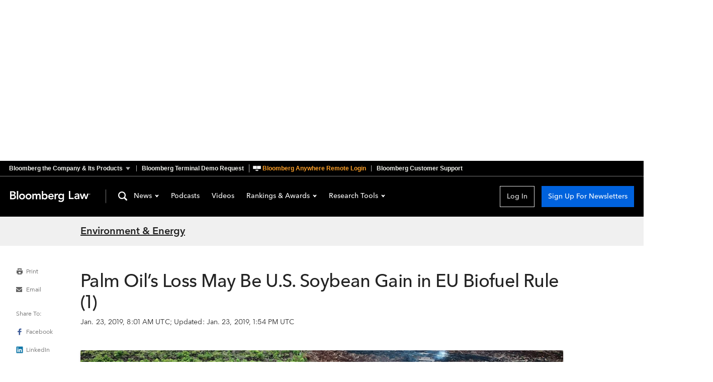

--- FILE ---
content_type: text/css; charset=utf-8
request_url: https://news-cdn.bindg.com/indg/assets/news/fonts.css
body_size: 9311
content:
/* Legacy fonts */
@import url("https://assets.bwbx.io/font-service/css/AvenirNextMForBBG:400,400i,600,600i,700,700i%7COpenSans:400,400i,600,600i,700,700i/styled-font-face.css");
@import url("https://fonts.googleapis.com/css2?family=Roboto+Slab:wght@400;700&display=swap");

/*
Duplication of this file: https://gitlab.bindg.com/web-standards/moonfish/moonfish-ui/-/blob/master/packages/styles/src/themes/crescent.css
Replace when moonfish when fonts are in single packages

Define font-family AvenirNextP2ForBBG

Each weight has both normal and italic styles

Font family weights:
Heavy  - 900
Bold   - 700
Demi   - 600
Medium - 500
Normal - 400
Light  - 300
Thin   - 100
*/

/* AvenirNextP2ForBBG-Heavy*/
@font-face {
  font-family: 'AvenirNextP2ForBBG';
  font-display: fallback;
  font-weight: 900;
  src: url('https://assets.bwbx.io/s3/fontservice/fonts/AvenirNextP2ForBBG-Heavy-5b0822db83.woff2') format('woff2'),
  url('https://assets.bwbx.io/s3/fontservice/fonts/AvenirNextP2ForBBG-Heavy-3b108864bd.woff') format('woff');
}

/* AvenirNextP2ForBBG-HeavyItalic */
@font-face {
  font-family: 'AvenirNextP2ForBBG';
  font-display: fallback;
  font-weight: 900;
  font-style: italic;
  src: url('https://assets.bwbx.io/s3/fontservice/fonts/AvenirNextP2ForBBG-HeavyItalic-38cab08278.woff2') format('woff2'),
  url('https://assets.bwbx.io/s3/fontservice/fonts/AvenirNextP2ForBBG-HeavyItalic-ad5430020f.woff') format('woff');
}

/* AvenirNextP2ForBBG-Bold */
@font-face {
  font-family: 'AvenirNextP2ForBBG';
  font-display: fallback;
  font-weight: 700;
  src: url('https://assets.bwbx.io/s3/fontservice/fonts/AvenirNextP2ForBBG-Bold-848b534204.woff2') format('woff2'),
  url('https://assets.bwbx.io/s3/fontservice/fonts/AvenirNextP2ForBBG-Bold-845494278e.woff') format('woff');
}

/* AvenirNextP2ForBBG-BoldItalic */
@font-face {
  font-family: 'AvenirNextP2ForBBG';
  font-display: fallback;
  font-weight: 700;
  font-style: italic;
  src: url('https://assets.bwbx.io/s3/fontservice/fonts/AvenirNextP2ForBBG-BoldItalic-f577e39577.woff2') format('woff2'),
  url('https://assets.bwbx.io/s3/fontservice/fonts/AvenirNextP2ForBBG-BoldItalic-860a65428e.woff') format('woff');
}

/* AvenirNextP2ForBBG-Demi */
@font-face {
  font-family: 'AvenirNextP2ForBBG';
  font-display: fallback;
  font-weight: 600;
  src: url('https://assets.bwbx.io/s3/fontservice/fonts/AvenirNextP2ForBBG-Demi-d3cb04a057.woff2') format('woff2'),
  url('https://assets.bwbx.io/s3/fontservice/fonts/AvenirNextP2ForBBG-Demi-f362a7c4ad.woff') format('woff');
}

/* AvenirNextP2ForBBG-DemiItalic */
@font-face {
  font-family: 'AvenirNextP2ForBBG';
  font-display: fallback;
  font-weight: 600;
  font-style: italic;
  src: url('https://assets.bwbx.io/s3/fontservice/fonts/AvenirNextP2ForBBG-DemiItalic-ce112bb955.woff2') format('woff2'),
  url('https://assets.bwbx.io/s3/fontservice/fonts/AvenirNextP2ForBBG-DemiItalic-166b289109.woff') format('woff');
}

/* AvenirNextP2ForBBG-Medium */
@font-face {
  font-family: 'AvenirNextP2ForBBG';
  font-display: fallback;
  font-weight: 500;
  src: url('https://assets.bwbx.io/s3/fontservice/fonts/AvenirNextP2ForBBG-Medium-dc5d08072d.woff2') format('woff2'),
  url('https://assets.bwbx.io/s3/fontservice/fonts/AvenirNextP2ForBBG-Medium-72dcf6a6c2.woff') format('woff');
}

/* AvenirNextP2ForBBG-MediumItalic */
@font-face {
  font-family: 'AvenirNextP2ForBBG';
  font-display: fallback;
  font-weight: 500;
  font-style: italic;
  src: url('https://assets.bwbx.io/s3/fontservice/fonts/AvenirNextP2ForBBG-MediumItalic-8a13467cd3.woff2') format('woff2'),
  url('https://assets.bwbx.io/s3/fontservice/fonts/AvenirNextP2ForBBG-MediumItalic-71db2048c8.woff') format('woff');
}

/* AvenirNextP2ForBBG-Regular */
@font-face {
  font-family: 'AvenirNextP2ForBBG';
  font-display: fallback;
  font-weight: 400;
  src: url('https://assets.bwbx.io/s3/fontservice/fonts/AvenirNextP2ForBBG-Regular-517a851989.woff2') format('woff2'),
  url('https://assets.bwbx.io/s3/fontservice/fonts/AvenirNextP2ForBBG-Regular-80b65cbe3a.woff') format('woff');
}

/* AvenirNextP2ForBBG-Italic */
@font-face {
  font-family: 'AvenirNextP2ForBBG';
  font-display: fallback;
  font-weight: 400;
  font-style: italic;
  src: url('https://assets.bwbx.io/s3/fontservice/fonts/AvenirNextP2ForBBG-Italic-7107f3ab96.woff2') format('woff2'),
  url('https://assets.bwbx.io/s3/fontservice/fonts/AvenirNextP2ForBBG-Italic-226936a4cb.woff') format('woff');
}

/* AvenirNextP2ForBBG-Light */
@font-face {
  font-family: 'AvenirNextP2ForBBG';
  font-display: fallback;
  font-weight: 300;
  src: url('https://assets.bwbx.io/s3/fontservice/fonts/AvenirNextP2ForBBG-Light-5175406f53.woff2') format('woff2'),
  url('https://assets.bwbx.io/s3/fontservice/fonts/AvenirNextP2ForBBG-Light-ba85d34cc2.woff') format('woff');
}

/* AvenirNextP2ForBBG-LightItalic */
@font-face {
  font-family: 'AvenirNextP2ForBBG';
  font-display: fallback;
  font-weight: 300;
  font-style: italic;
  src: url('https://assets.bwbx.io/s3/fontservice/fonts/AvenirNextP2ForBBG-LightItalic-f57090c0e2.woff2') format('woff2'),
  url('https://assets.bwbx.io/s3/fontservice/fonts/AvenirNextP2ForBBG-LightItalic-fe355e220d.woff') format('woff');
}

/* AvenirNextP2ForBBG-Thin */
@font-face {
  font-family: 'AvenirNextP2ForBBG';
  font-display: fallback;
  font-weight: 100;
  src: url('https://assets.bwbx.io/s3/fontservice/fonts/AvenirNextP2ForBBG-Thin-a559885f35.woff2') format('woff2'),
  url('https://assets.bwbx.io/s3/fontservice/fonts/AvenirNextP2ForBBG-Thin-2f48f00020.woff') format('woff');
}

/* AvenirNextP2ForBBG-ThinItalic */
@font-face {
  font-family: 'AvenirNextP2ForBBG';
  font-display: fallback;
  font-weight: 100;
  font-style: italic;
  src: url('https://assets.bwbx.io/s3/fontservice/fonts/AvenirNextP2ForBBG-ThinItalic-b8376f71a8.woff2') format('woff2'),
  url('https://assets.bwbx.io/s3/fontservice/fonts/AvenirNextP2ForBBG-ThinItalic-3792ff2042.woff') format('woff');
}

/* Roboto Monospace Font for Code Blocks and Inline Code */
/* RobotoMono-Bold */
@font-face {
  font-family: 'RobotoMono';
  font-display: fallback;
  font-weight: 700;
  src: url('https://assets.bwbx.io/s3/fontservice/fonts/RobotoMono-BoldItalic-b8868a8a86.woff2') format('woff2'),
  url('https://assets.bwbx.io/s3/fontservice/fonts/RobotoMono-BoldItalic-c363eb5209.woff') format('woff');
}

/* RobotoMono-BoldItalic */
@font-face {
  font-family: 'RobotoMono';
  font-display: fallback;
  font-weight: 700;
  font-style: italic;
  src: url('https://assets.bwbx.io/s3/fontservice/fonts/AvenirNextP2ForBBG-BoldItalic-f577e39577.woff2') format('woff2'),
  url('https://assets.bwbx.io/s3/fontservice/fonts/AvenirNextP2ForBBG-BoldItalic-860a65428e.woff') format('woff');
}

/* RobotoMono-Medium */
@font-face {
  font-family: 'RobotoMono';
  font-display: fallback;
  font-weight: 500;
  src: url('https://assets.bwbx.io/s3/fontservice/fonts/RobotoMono-Medium-f2563bb64f.woff2') format('woff2'),
  url('https://assets.bwbx.io/s3/fontservice/fonts/RobotoMono-Medium-210d82da68.woff') format('woff');
}

/* RobotoMono-MediumItalic */
@font-face {
  font-family: 'RobotoMono';
  font-display: fallback;
  font-weight: 500;
  font-style: italic;
  src: url('https://assets.bwbx.io/s3/fontservice/fonts/RobotoMono-MediumItalic-f543e48a0d.woff2') format('woff2'),
  url('https://assets.bwbx.io/s3/fontservice/fonts/RobotoMono-MediumItalic-3ffa114322.woff') format('woff');
}

/* RobotoMono-Regular */
@font-face {
  font-family: 'RobotoMono';
  font-display: fallback;
  font-weight: 400;
  src: url('https://assets.bwbx.io/s3/fontservice/fonts/RobotoMono-Regular-9b83813218.woff2') format('woff2'),
  url('https://assets.bwbx.io/s3/fontservice/fonts/RobotoMono-Regular-62db283fd7.woff') format('woff');
}

/* RobotoMono-Italic */
@font-face {
  font-family: 'RobotoMono';
  font-display: fallback;
  font-weight: 400;
  font-style: italic;
  src: url('https://assets.bwbx.io/s3/fontservice/fonts/RobotoMono-Italic-231d18af59.woff2') format('woff2'),
  url('https://assets.bwbx.io/s3/fontservice/fonts/RobotoMono-Italic-ada1a06cff.woff') format('woff');
}

/* RobotoMono-Light */
@font-face {
  font-family: 'RobotoMono';
  font-display: fallback;
  font-weight: 300;
  src: url('https://assets.bwbx.io/s3/fontservice/fonts/RobotoMono-Light-e5e77c869b.woff2') format('woff2'),
  url('https://assets.bwbx.io/s3/fontservice/fonts/RobotoMono-Light-7b9d8444f2.woff') format('woff');
}

/* RobotoMono-LightItalic */
@font-face {
  font-family: 'RobotoMono';
  font-display: fallback;
  font-weight: 300;
  font-style: italic;
  src: url('https://assets.bwbx.io/s3/fontservice/fonts/RobotoMono-LightItalic-3def77df5a.woff2') format('woff2'),
  url('https://assets.bwbx.io/s3/fontservice/fonts/RobotoMono-LightItalic-286a84c78c.woff') format('woff');
}

/* RobotoMono-Thin */
@font-face {
  font-family: 'RobotoMono';
  font-display: fallback;
  font-weight: 100;
  src: url('https://assets.bwbx.io/s3/fontservice/fonts/RobotoMono-Thin-e15b1b8579.woff2') format('woff2'),
  url('https://assets.bwbx.io/s3/fontservice/fonts/RobotoMono-Thin-845ca1f2eb.woff') format('woff');
}

/* RobotoMono-ThinItalic */
@font-face {
  font-family: 'RobotoMono';
  font-display: fallback;
  font-weight: 100;
  font-style: italic;
  src: url('https://assets.bwbx.io/s3/fontservice/fonts/RobotoMono-ThinItalic-5f877bbef7.woff2') format('woff2'),
  url('https://assets.bwbx.io/s3/fontservice/fonts/RobotoMono-ThinItalic-c7f0e5e612.woff') format('woff');
}


--- FILE ---
content_type: text/css; charset=utf-8
request_url: https://news.bloomberglaw.com/assets/InternalServerError-X7CiK8SS.css
body_size: 252
content:
.InternalServerError_error500_1B2M2{display:grid;grid-template-columns:1fr repeat(3,12px 1fr);grid-template-rows:auto;max-width:520px;margin:0 auto;padding:12px}.InternalServerError_email_1B2M2{color:#267abd;text-decoration:underline}.InternalServerError_title_1B2M2,.InternalServerError_image_1B2M2,.InternalServerError_message_1B2M2,.InternalServerError_links_1B2M2{grid-column:1 / span 7}h1.InternalServerError_title_1B2M2{grid-row:1;justify-self:center;font-size:1.5rem;line-height:1.75rem;font-family:Roboto Slab,serif}.InternalServerError_image_1B2M2{grid-row:2;justify-self:center}.InternalServerError_message_1B2M2{grid-row:3;justify-self:center;margin-top:12px}.InternalServerError_links_1B2M2{grid-row:4;margin-top:12px}.InternalServerError_link_1B2M2{padding-bottom:12px}.InternalServerError_go_1B2M2{color:#267abd;text-decoration:underline;cursor:pointer}.InternalServerError_message_1B2M2,.InternalServerError_links_1B2M2{font-size:1rem;line-height:1.5rem}@media (min-width: 768px){.InternalServerError_error500_1B2M2{grid-template-columns:1fr repeat(11,24px 1fr);max-width:960px;padding:24px 12px}.InternalServerError_title_1B2M2,.InternalServerError_image_1B2M2,.InternalServerError_message_1B2M2,.InternalServerError_links_1B2M2{grid-column:5 / span 17}h1.InternalServerError_title_1B2M2{margin-top:12px;font-size:1.5rem;font-weight:var(--font-weight-bold);line-height:1.75rem}.InternalServerError_message_1B2M2{margin-top:24px}}@media (min-width: 960px){.InternalServerError_error500_1B2M2{grid-template-rows:144px auto}.InternalServerError_title_1B2M2,.InternalServerError_message_1B2M2,.InternalServerError_links_1B2M2{grid-column:12 / span 13}.InternalServerError_image_1B2M2{grid-column:1 / span 9;grid-row:2 / span 5;justify-self:start}h1.InternalServerError_title_1B2M2{grid-row:2;justify-self:start;margin-top:0;font-size:32px;line-height:43px}.InternalServerError_message_1B2M2{grid-row:3;justify-self:center;align-self:start;font-size:20px;line-height:27px}.InternalServerError_links_1B2M2{grid-row:4;margin-top:12px}}


--- FILE ---
content_type: text/css; charset=utf-8
request_url: https://news.bloomberglaw.com/assets/PodcastsHeader-D0N69Q02.css
body_size: 550
content:
.PodcastLandingCard_cardContainer_1B2M2{display:grid;gap:.625rem}.PodcastLandingCard_title_1B2M2,.PodcastLandingCard_summary_1B2M2,.PodcastLandingCard_summary_1B2M2 p{font-family:var(--font-family-avenir);font-style:normal;color:var(--color-text-primary);margin:0}.PodcastLandingCard_title_1B2M2{font-size:var(--title-01-mobile-font-size);font-weight:700;line-height:var(--title-01-mobile-line-height)}.PodcastLandingCard_summary_1B2M2,.PodcastLandingCard_summary_1B2M2 p{font-size:var(--body-text-mobile-font-size);font-weight:400;line-height:var(--body-text-mobile-line-height)}.PodcastLandingCard_title_1B2M2{margin-top:.625rem}.PodcastLandingCard_titleEpisode_1B2M2{margin-top:0}@media (min-width: 960px){.PodcastLandingCard_cardContainer_1B2M2{grid-template-columns:auto 9.5rem auto;gap:0}.PodcastLandingCard_episodeCardContainer_1B2M2{display:flex;flex-direction:column}.PodcastLandingCard_title_1B2M2{font-size:var(--title-02-desktop-font-size);line-height:var(--title-02-desktop-line-height);grid-area:1 / 2 / 2 / 4;margin-top:0}.PodcastLandingCard_summary_1B2M2{margin-top:.625rem;grid-area:2 / 2 / 3 / 4}}.PodcastSubscriptions_subscriptionContainer_1B2M2{display:flex;align-items:center;flex-wrap:wrap;gap:1rem;margin-top:1.25rem}.PodcastSubscriptions_link_1B2M2{font-size:var(--body-text-mobile-font-size);font-weight:500;line-height:var(--body-text-mobile-line-height);letter-spacing:.15px;text-decoration:underline;font-family:var(--font-family-avenir);font-style:normal;color:var(--color-text-primary);margin:0;padding-right:1rem;border-right:1px solid var(--color-text-primary)}.PodcastSubscriptions_link_1B2M2:last-of-type{padding-right:0;border-right:unset}@media (min-width: 960px){.PodcastSubscriptions_link_1B2M2{font-size:14px;line-height:20px}.PodcastSubscriptions_subscriptionContainer_1B2M2{margin:0 0 0 30px}.PodcastSubscriptions_episodeSubscriptionContainer_1B2M2{margin:10px 0 0}}.PodcastsHeader_header_1B2M2{box-sizing:border-box;display:grid;grid-template-columns:max-content 1fr;column-gap:1.25rem;max-width:60rem;padding:0 1.25rem 1.25rem;margin:0 auto 1.25rem;border-bottom:#979797 solid 1px;color:#000}.PodcastsHeader_graphic_1B2M2{width:29px;height:86px}.PodcastsHeader_wrapper_1B2M2{grid-column:2;margin-top:.625rem}.PodcastsHeader_heading_1B2M2{margin:0 0 .375rem;font-size:1.5rem;line-height:1.875rem;font-family:var(--font-family-accent);font-weight:600}.PodcastsHeader_link_1B2M2:link,.PodcastsHeader_link_1B2M2:hover,.PodcastsHeader_link_1B2M2:visited{color:#000;text-decoration:none}.PodcastsHeader_description_1B2M2{font-size:1rem;font-family:var(--font-family-default);line-height:1.5rem;margin:0}@media (min-width: 768px){.PodcastsHeader_description_1B2M2{letter-spacing:0;line-height:26px}.PodcastsHeader_header_1B2M2{grid-template-columns:max-content 1fr;column-gap:1.75rem;padding:0 1.25rem 1.25rem;margin-bottom:1.25rem}.PodcastsHeader_wrapper_1B2M2{margin-top:2rem}.PodcastsHeader_heading_1B2M2{margin-bottom:.625rem;font-size:2.75rem;line-height:1.875rem;font-weight:700}.PodcastsHeader_episodeHeading_1B2M2{font-size:1.75rem}.PodcastsHeader_description_1B2M2{font-size:1.25rem;line-height:1.625rem}}


--- FILE ---
content_type: text/css; charset=utf-8
request_url: https://news.bloomberglaw.com/assets/index-C_6Kzozz.css
body_size: 1353
content:
.ToolTip_toolTip_1B2M2{position:absolute;z-index:1;padding:16px;background:#fff;border:1px solid #c5cacd;box-shadow:0 3px 6px #292e3180}.ToolTip_toolTip_1B2M2:before,.ToolTip_toolTip_1B2M2:after{position:absolute;bottom:auto;display:block;width:0;border-style:solid;content:""}.ToolTip_toolTip_1B2M2:after{top:-8px;border-width:0 8px 8px;border-color:#fff transparent}.ToolTip_toolTip_1B2M2:before{top:-9px;border-width:0 9px 9px;border-color:#c5cacd transparent}.ToolTip_topLeft_1B2M2:after{left:11px}.ToolTip_topLeft_1B2M2:before{left:10px}.ToolTip_topCenter_1B2M2:after{left:calc(50% + 1px)}.ToolTip_topCenter_1B2M2:before{left:50%}.ToolTip_topRight_1B2M2:before{right:15px}.ToolTip_topRight_1B2M2:after{right:16px}.ManageNewsletterLink_manageNewsletter_1B2M2,.ManageNewsletterLink_manageNewsletter_1B2M2:link,.ManageNewsletterLink_manageNewsletter_1B2M2:hover,.ManageNewsletterLink_manageNewsletter_1B2M2:visited{font-family:var(--font-family-avenir);font-size:1rem;font-weight:500;line-height:1.5rem;color:var(--color-manage-newsletter);text-decoration:underline solid var(--color-manage-newsletter);text-underline-offset:.125rem}.ImageLede_figure_1B2M2{padding:var(--standard-padding);max-width:var(--standard-width)}.ImageLede_image_1B2M2{border-radius:.125rem;box-shadow:0 .125rem .25rem #0003;object-fit:cover;max-width:65rem;width:100%}.ImageLede_caption_1B2M2{font-family:var(--font-family-avenir);font-style:normal;font-weight:var(--body-text-medium-font-weight);font-size:var(--body-text-small-font-size);line-height:var(--body-text-medium-line-height);letter-spacing:var(--body-text-medium-letter-spacing);color:var(--color-text-secondary);margin:.375rem auto;width:100%}.ImageLede_captionSpacer_1B2M2{display:inline-block;width:.5rem}@media (min-width: 768px){.ImageLede_figure_1B2M2{padding:0 5rem;width:100%;max-width:74.375rem}}@media print{.ImageLede_aside_1B2M2{display:none}}.Snapshot_snapshotContainer_1B2M2{margin:var(--standard-margin);margin-bottom:var(--x-large-spacing-unit);padding:var(--standard-padding);max-width:var(--standard-width);font-family:var(--font-family-default);font-style:normal;font-weight:var(--label-demi-font-weight);font-size:var(--body-text-large-font-size);line-height:var(--body-text-large-line-height);color:var(--color-text-primary)}.Snapshot_snapshotContainer_1B2M2 p{margin:0}.Snapshot_snapshotContainer_1B2M2 ul{list-style-type:disc;padding-left:var(--standard-spacing-unit)}.Snapshot_snapshotContainer_1B2M2 li{display:list-item}.LongFormStory_longFormStory_1B2M2{--standard-width: 40rem;--medium-width: 46.25rem;--large-width: 48.5rem;--x-large-width: 56.25rem;--standard-spacing-unit: 1.25rem;--x-large-spacing-unit: 1.875rem;--standard-padding: 0 var(--standard-spacing-unit);--standard-margin: var(--standard-spacing-unit) auto;--large-margin: var(--standard-spacing-unit) auto;--x-large-margin: var(--x-large-spacing-unit) auto;margin-bottom:var(--x-large-spacing-unit)}.LongFormStory_storyTag_1B2M2{color:#ed4436;font-family:var(--font-family-avenir);font-size:1rem;font-weight:600;text-transform:uppercase;margin-bottom:1rem}.LongFormStory_title_1B2M2{margin:var(--x-large-spacing-unit) auto var(--standard-spacing-unit);max-width:40rem;padding:0 1.25rem}.LongFormStory_headline_1B2M2{color:var(--color-text-primary);font-family:var(--font-family-avenir);font-weight:var(--title-01-mobile-font-weight);font-size:var(--title-01-mobile-font-size);line-height:var(--title-01-mobile-line-height);margin:0 0 .5rem}.LongFormStory_subHeadline_1B2M2{color:var(--color-text-primary);font-family:var(--font-family-avenir);font-weight:400;font-size:var(--title-05-mobile-font-size);line-height:var(--title-05-mobile-line-height);margin:0 0 .5rem}.LongFormStory_dates_1B2M2{color:var(--color-headline-date);font-family:var(--font-family-avenir);font-size:var(--date-small-font-size);line-height:var(--date-small-line-height);letter-spacing:.15px;margin:0 0 .625rem}.LongFormStory_bylineLegacy_1B2M2{margin:.625rem 0 0}.LongFormStory_bylineLegacy_1B2M2 p{font-weight:600;font-size:var(--body-text-medium-font-size);line-height:var(--body-text-medium-line-height);margin:0}.LongFormStory_bylineLegacy_1B2M2,.LongFormStory_bylineLegacy_1B2M2:link,.LongFormStory_bylineLegacy_1B2M2:hover,.LongFormStory_bylineLegacy_1B2M2:visited{text-decoration:none;color:var(--color-text-primary)}.LongFormStory_byline_1B2M2{margin:1.25rem auto 0;width:100%;display:flex;flex-wrap:wrap;gap:1rem;justify-content:start}.LongFormStory_imageLede_1B2M2{margin:var(--standard-margin)}.LongFormStory_utilityActions_1B2M2{margin:0 auto 2.5rem;max-width:40rem;padding:0 1.25rem}.LongFormStory_aiSummary_1B2M2{margin:var(--standard-margin);padding:var(--standard-padding);max-width:var(--standard-width)}@media (min-width: 768px){.LongFormStory_longFormStory_1B2M2{margin-bottom:2.5rem}.LongFormStory_storyTag_1B2M2{font-size:1.5rem}.LongFormStory_title_1B2M2{align-items:center;display:flex;flex-direction:column;margin:2.5rem 5rem;max-width:unset;padding:unset}.LongFormStory_headline_1B2M2{font-size:var(--title-01-desktop-font-size);line-height:var(--title-01-desktop-line-height);text-align:center}.LongFormStory_subHeadline_1B2M2{font-size:var(--title-05-desktop-font-size);line-height:var(--title-05-desktop-line-height);text-align:center}.LongFormStory_dates_1B2M2{font-size:var(--date-large-font-size);line-height:var(--date-large-line-height)}.LongFormStory_bylineLegacy_1B2M2 p{text-align:center}.LongFormStory_byline_1B2M2{justify-content:center}.LongFormStory_updatedDate_1B2M2{font-style:italic}.LongFormStory_utilityActions_1B2M2{margin:2.5rem auto}.LongFormStory_layoutContainer_1B2M2{grid-template-columns:5rem 1fr 5rem}}@media (min-width: 960px){.LongFormStory_longFormStory_1B2M2{--large-margin: 2.5rem auto;--x-large-margin: 3.75rem auto}.LongFormStory_headline_1B2M2{font-size:var(--title-XL-desktop-font-size);line-height:var(--title-XL-desktop-line-height)}.LongFormStory_subHeadline_1B2M2{font-size:var(--title-03-desktop-font-size);line-height:var(--title-03-desktop-line-height)}.LongFormStory_bylineLegacy_1B2M2 p{font-size:var(--body-text-desktop-font-size);line-height:var(--body-text-desktop-line-height)}.LongFormStory_title_1B2M2{max-width:60rem;margin:2.5rem auto}}@media (min-width: 1100px){.LongFormStory_longFormStory_1B2M2{--x-large-width: 62.5rem}}@media (min-width: 1240px){.LongFormStory_imageLede_1B2M2{margin:3rem auto}.LongFormStory_utilityActions_1B2M2{position:absolute;left:calc(50% - 27.375rem);margin:0;padding:0;width:max-content}}.AiIndicator_text_1B2M2{color:#fff;font-family:var(--font-family-avenir);font-size:.75rem;font-weight:500;line-height:.75rem}.AiIndicator_aiButton_1B2M2{border-radius:.25rem;background:var(--standard-background);border:var(--standard-border);max-height:1.5rem;padding:.25rem .375rem;display:flex;align-items:center;gap:.25rem}.AiIndicator_aiButton_1B2M2:hover{background:var(--hover-background);border:var(--hover-border)}.AiIndicator_aiButton_1B2M2:focus{border:var(--focus-border)}.AiIndicator_aiButton_1B2M2:active{background:var(--active-background);border:var(--active-border)}


--- FILE ---
content_type: image/svg+xml
request_url: https://news-cdn.bindg.com/indg/assets/icons/icon-hamburger-menu-white.svg
body_size: 127
content:
<svg width="14" height="14" viewBox="0 0 14 14" fill="none" xmlns="http://www.w3.org/2000/svg">
<path d="M13.25 0.75H0.75V3.25H13.25V0.75Z" fill="#fff"/>
<path d="M13.25 5.75H0.75V8.25H13.25V5.75Z" fill="#fff"/>
<path d="M0.75 10.75H13.25V13.25H0.75V10.75Z" fill="#fff"/>
</svg>


--- FILE ---
content_type: image/svg+xml
request_url: https://news-cdn.bindg.com/indg/assets/icons/icon-LinkedIn.svg
body_size: 778
content:
<svg width="14" height="14" viewBox="0 0 14 14" fill="none" xmlns="http://www.w3.org/2000/svg">
<path d="M12.8396 0.599609H1.15961C0.839609 0.599609 0.599609 0.839609 0.599609 1.15961V12.9196C0.599609 13.1596 0.839609 13.3996 1.15961 13.3996H12.9196C13.2396 13.3996 13.4796 13.1596 13.4796 12.8396V1.15961C13.3996 0.839609 13.1596 0.599609 12.8396 0.599609ZM4.35961 11.4796H2.51961V5.39961H4.43961V11.4796H4.35961ZM3.47961 4.59961C2.83961 4.59961 2.35961 4.03961 2.35961 3.47961C2.35961 2.83961 2.83961 2.35961 3.47961 2.35961C4.11961 2.35961 4.59961 2.83961 4.59961 3.47961C4.51961 4.03961 4.03961 4.59961 3.47961 4.59961ZM11.4796 11.4796H9.55961V8.51961C9.55961 7.79961 9.55961 6.91961 8.59961 6.91961C7.63961 6.91961 7.47961 7.71961 7.47961 8.51961V11.5596H5.55961V5.39961H7.39961V6.19961C7.63961 5.71961 8.27961 5.23961 9.15961 5.23961C11.0796 5.23961 11.3996 6.51961 11.3996 8.11961V11.4796H11.4796Z" fill="#0E76A8"/>
</svg>


--- FILE ---
content_type: application/javascript
request_url: https://news.bloomberglaw.com/assets/user-whrLogON.js
body_size: -30
content:
function r(e){return e&&e.type==="DESIGNATED"}function u(e,s){if(s!=="BLAW")return!1;const c=["BLAW","BLLB","BLRL"],n=new RegExp(c.join("|"));return e.some(t=>n.test(t))}function o(e,s,c){return u(s,e)?!0:c.filter(n=>s.includes(n.productCode)).map(n=>{var t;return(t=n.brand)==null?void 0:t.brandCode}).includes(e)}export{r as a,o as u};


--- FILE ---
content_type: application/javascript
request_url: https://news.bloomberglaw.com/assets/NotFound-CSI54wtS.js
body_size: 781
content:
import{n as r,a as s}from"./index-CktRKz41.js";const i="NotFound_wrapper_1B2M2",c="NotFound_error404_1B2M2",l="NotFound_heading_1B2M2",d="NotFound_message_1B2M2",u="NotFound_links_1B2M2",_="NotFound_item_1B2M2",m="NotFound_link_1B2M2",p="NotFound_text_1B2M2",h="NotFound_image_1B2M2",v={wrapper:i,error404:c,heading:l,message:d,links:u,item:_,link:m,text:p,image:h},k={inject:["context","cdn"],data(){return{title:"Bloomberg Industry Group : Page Not Found"}},metaInfo(){return{title:this.title}},computed:{brandCode(){const o={bloomberglaw:"BLAW",bloombergtax:"BTAX",bgov:"BGOV"},[,t]=document.location.host.split(".");return o[t]??"BLAW"},analyticsProps(){return{brand:this.brandCode,httpStatusCode:404}}},mounted(){s.errorViewed(this.analyticsProps)},methods:{trackClick(o){s.navClicked({...this.analyticsProps,channel:this.brandCode,navType:"Text Link",navGroup:"Body",navItem:o})},goBack(){this.trackClick("Go back to the previous page"),this.$router.go(-1)}}};var g=function(){var t=this,e=t._self._c;return e("div",{class:t.$style.wrapper,attrs:{"data-test":"not-found"}},[e("div",{class:t.$style.error404,attrs:{"data-test":"error-404"}},[e("h1",{class:t.$style.heading},[t._v(" Sorry, that page doesn't exist ")]),e("img",{class:t.$style.image,attrs:{src:t.cdn.imageURL("no-results-image"),"aria-hidden":"true"}}),e("div",{class:t.$style.text},[e("p",{class:t.$style.message},[t._v(" You may have followed a bad link, or we may have moved the page. If you arrived here through a link in our product, or you've visited this page before, please contact our Help Desk at 800.372.1033 or via "),e("a",{class:t.$style.link,attrs:{href:"mailto:customercare@bna.com"},on:{click:function(n){return t.trackClick("email")}}},[t._v("email")]),t._v(". ")]),e("ul",{class:t.$style.links},[e("li",{class:t.$style.item},[e("a",{class:t.$style.link,on:{click:t.goBack}},[t._v("Go back to the previous page")])]),e("li",[e("router-link",{class:t.$style.link,attrs:{to:"/"},nativeOn:{click:function(n){return t.trackClick("Go home")}}},[t._v(" Go home ")])],1)])])])])},y=[];const a={$style:v};function f(o){for(var t in a)this[t]=a[t]}var B=r(k,g,y,!1,f,null);const $=B.exports;export{$ as N};
